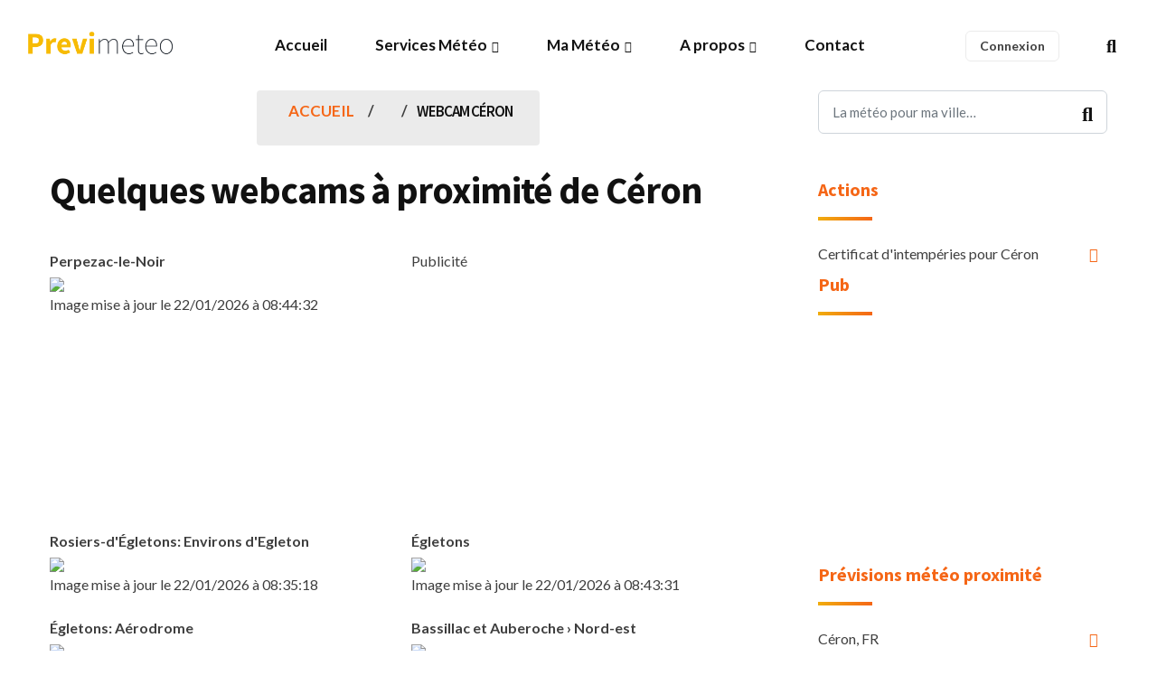

--- FILE ---
content_type: text/html; charset=UTF-8
request_url: https://meteo-france.previmeteo.com/fr/3027832-webcam-ceron.html
body_size: 9117
content:
<!DOCTYPE html>
<html lang="fr">
	<head>
		<meta charset="utf-8" />
		<title>Webcam pour Céron ,  </title>
		<meta name="viewport" content="width=device-width, initial-scale=1.0">
		<meta name="description" content="webcam pour la ville de Céron, , . Retrouvez également les prévisions pour la région , et les stations en temps-réel à proximité." />
		<meta name="keywords" content="webcam, webcam Céron, , alertes météo, pré-alerte météo, alertes orage, alerte pluie, alerte vent, alerte rafales, alertes températures, alertes gel" />
		<meta content="Previmeteo" name="author" />
		<meta property="og:locale" content="fr" />
		<meta property="og:type" content="website" />
		<meta property="og:title" content="Webcam pour Céron ,  " />
		<meta property="og:description" content="webcam pour la ville de Céron, , . Retrouvez également les prévisions pour la région , et les stations en temps-réel à proximité." />
		<meta property="og:url" content="https://meteo-france.previmeteo.com/fr/3027832-webcam-ceron.html" />
		<meta property="og:site_name" content="Alertes, prévisions et données météo - Previmeteo" />
		<meta name="twitter:card" content="summary_large_image" />
		<meta name="twitter:description" content="webcam pour la ville de Céron, , . Retrouvez également les prévisions pour la région , et les stations en temps-réel à proximité." />
		<meta name="twitter:title" content="Webcam pour Céron ,  " />
		<meta name="twitter:image" content="https://www.previmeteo.com/new_site/images/logo-dark.png" />
		<!--<script type='application/ld+json'>{"@context":"https://schema.org","@type":"WebSite","@id":"https://previmeteo.com","url":"https://previmeteo.com/fr/3027832-webcam-ceron.html","name":"webcam pour la ville de Céron, , . Retrouvez également les prévisions pour la région , et les stations en temps-réel à proximité.","potentialAction":{"@type":"SearchAction","target":"https://www.previmeteo.com/recherche/index.php","query-input":"required name=recherche"}}</script>-->
		<script type="application/ld+json">
		{
		  "@context": "https://schema.org",
		  "@type": "Corporation",
		  "name": "Previmeteo SAS",
		  "address": 
		  {
			  "@type": "PostalAddress",
			  "streetAddress": "7, rue Caroline Aigle",
			  "addressLocality": "Le Haillan, France",
			  "postalCode": "33185"
		  }
		}
		</script>
				<link rel="canonical" href="https://meteo-france.previmeteo.com/fr/3027832-webcam-ceron.html" />
		
		<!-- favicon -->
		<link rel="shortcut icon" href="https://static.previmeteo.com/new_site/images/favicon.ico">
		<!-- WOW Animation -->
				<!-- Bootstrap css -->
		<link href="https://static.previmeteo.com/new_site/css/bootstrap.min.css" rel="stylesheet" type="text/css" />
		<!-- Slick Slider -->
				<!-- Icons -->
		<link href="https://static.previmeteo.com/new_site/css/materialdesignicons.min.css" rel="stylesheet" type="text/css" />		<link href="https://static.previmeteo.com/new_site/css/line-awesome.min.css" rel="stylesheet" type="text/css" />		<link href="https://static.previmeteo.com/new_site/css/fontawesome.min.css" rel="stylesheet" type="text/css" />		<!-- Main css File -->
		<link href="https://static.previmeteo.com/new_site/css/style.min.css" rel="stylesheet" type="text/css" id="theme-default" />
		<link href="https://static.previmeteo.com/new_site/css/rtl-style.min.css" rel="stylesheet" type="text/css" id="rtl-theme-default" disabled="disabled" />
		<link href="https://static.previmeteo.com/new_site/css/colors/orange-color.min-start.css" rel="stylesheet" type="text/css" id="theme-color" />		<meta name="apple-itunes-app" content="app-id=1050964320"/>
		
	<script type="application/ld+json">
	{
	  "@context": "https://schema.org",
	  "@type": "BreadcrumbList",
	  "itemListElement": [{
		"@type": "ListItem",
		"position": 1,
		"name": "Country ",
		"item": "https://meteo-france.previmeteo.com/villes/liste_regions.php?code_pays=FR"
	  },{
		  "@type": "ListItem",
		  "position": 2,
		  "name": "Webcam Céron"
	}]
	}
	</script><meta name="geo.position" content="45.32903;1.73425" />
	<meta name="geo.placename" content="Céron, " />
	<meta name="ICBM" content="45.32903, 1.73425" />
	<meta property="og:latitude" content="45.32903"/>
	<meta property="og:longitude" content="1.73425"/>
	<meta property="og:locality" content="Céron"/>
	<meta property="og:region" content=""/><meta property="og:geoname" content="3027832"/>
	<meta property="og:country-name" content="FR"/>		<!--<link rel="manifest" href="https://static.previmeteo.com/new_site/manifest.json" />-->
		
		
		

	</head>	
<body>
	<!-- box-wrapper --> 
	<div class="box-wrapper">
		<!-- Loader -->
		<!--<div id="preloader">
			<div id="status">
				<div class="d-loader">
					<img src="/new_site/images/logo-dark.png" alt="Previmeteo : alertes et prévisions météo">
				</div>
			</div>
		</div>-->
		<!-- Loader -->
		<!-- Nav Bar -->
		<header id="master-head" class="navbar menu-center">
			<div class="container-fluid">
				<div id="main-logo" class="logo-container">
		<a class="logo" href="/">
			<img src="/new_site/images/logo-dark.png" class="logo-dark" alt="Previmeteo">
			<img src="/new_site/images/logo-light.png" class="logo-light" alt="Previmeteo">
		</a>
	</div>
	<div class="menu-toggle-btn">
		<!-- Mobile menu toggle-->
		<a class="navbar-toggle">
			<div class="burger-lines">
			</div>
		</a>
		<!-- End mobile menu toggle-->
	</div>
	<div id="navigation" class="nav navbar-nav navbar-main">
		<ul id="main-menu" class="menu-primary">
			<li class="menu-item ">
				<a href="/">Accueil</a>
				
			</li>
			<li class="menu-item menu-item-has-children">
						<a href="https://www.previmeteo.com" >Services Météo</a>
					<ul class="sub-menu">
							<li class="menu-item "><a href="https://www.previmeteo.com/services/previsions-meteo/">Abonnements météo</a></li>
							<li class="menu-item "><a href="https://www.previmeteo.com/services/sur-mesure/">Service météo sur mesures</a></li>
							<li class="menu-item "><a href="https://www.previmeteo.com/services/alertes-meteo/">Alertes météo</a></li>
							<li class="menu-item "><a href="https://www.previmeteo.com/services/releve-intemperies/">Relevé météo</a></li>
							<li class="menu-item "><a href="https://www.previmeteo.com/services/releve-intemperies/">Certificat d'intempéries</a></li>
							<li class="menu-item "><a href="https://www.previmeteo.com/services/releve-intemperies/">Historique météo</a></li>
							<li class="menu-item "><a href="https://www.previmeteo.com/">Business Intelligence Climatique</a></li>
							<li class="menu-item "><a href="https://www.previmeteo.com/services/api-meteo/">API météo</a></li>
							
							
						</ul>
			</li>
			
			<li class="menu-item menu-item-has-children ">
					<a href="/cartes/recherche-meteo-departements-france.php">Ma Météo</a>
					<ul class="sub-menu">
						
							
				
								<li class="menu-item ">
									<a href="/recherche/index.php" title="Prévision météo pour les villes du monde">Météo pour ma ville</a>
								</li>
								<li class="menu-item ">
									<a href="/temps-reel/carte-meteo.php" title="Carte météo en temps réel">Météo temps réel</a>
								</li>
								<li class="menu-item ">
										<a href="/cartes/recherche-meteo-departements-france.php"  title="Météo pour la France">Prévisions météo France</a>
									</li>
								<li class="menu-item ">
									<a  href="/cartes/europe/" title="Météo pour l'Europe">Météo en Europe</a>
								</li>
									
						
					</ul>
			</li>
			<li class="menu-item menu-item-has-children ">
						<a href="https://www.previmeteo.com/nous-connaitre/">A propos</a>
						<ul class="sub-menu">
							<li class="menu-item">
										<a href="https://blog.previmeteo.com" target="_blank"  title="Blog météo">Blog</a>
										
								</li>
							<li class="menu-item ">
									<a href="https://www.previmeteo.com/nous-connaitre/"  title="A propos de Previmeteo">A propos</a>
									
							</li>
							<!--<li class="menu-item ">
									<a href="/demande-devis-meteo.php" title="Demander un devis pour un service météo">Demander un devis</a>
									
							</li>-->
							<li class="menu-item ">
									<a href="https://www.previmeteo.com/contact/" title="Contacter le service météo">Nous contacter</a>
									
							</li>	
						
							
						</ul>
				</li>
				<li class="menu-item  ">
						<a href="https://www.previmeteo.com/contact/">Contact</a>						
				</li>
			
		</ul>
	</div>
	<div class="navbar-right">
				<div class="entry-tags" style="padding-top:8px">
			<a href="https://my.previmeteo.com" target="_blank">
				<div class="tab-cloud" >Connexion</div>
			</a>
		</div>
		
		<div class="search-option style-dark">
			<div class="search-btn">
				<a href="#"><i class="fas fa-search"></i></a>
			</div>
		</div>
	</div>			</div>
		</header>
		<!-- Nav Bar -->
		<!-- Main Wrapper -->
		<div id="main-wrapper" class="page-wrapper">
			<!-- Page Header -->
			<div class="section-padding" style="padding: 0 0px;">
				<div class="container">
					<div class="row clearfix">
						<div class="col-lg-8" style="margin-bottom:50px">
							<ul class="st-breadcrumb">
								<li><a href="/">Accueil</a></li>
								<li><a href="/villes/liste_regions.php?code_pays=FR"></a></li>
																<li class="active"><h1 style="font-size:17px;font-weight:600;">Webcam Céron</h1></li>
							</ul><!-- End Breadcrumb -->
								<br>
									<h2>Quelques webcams à proximité de Céron</h2><br>
																
						<div class="row clearfix">
							<div class="col-lg-6">	
								<B>Perpezac-le-Noir</B><br><img src='/meteo/image_webcam.php?image=aHR0cHM6Ly9pbWdwcm94eS53aW5keS5jb20vXy9wcmV2aWV3L3BsYWluL2N1cnJlbnQvMTc0NjcyMzgwMi9vcmlnaW5hbC5qcGc=' width=400 height= alt='webcam Perpezac-le-Noir'><br>Image mise à jour le 22/01/2026 à 08:44:32<br><br></div><div class='col-lg-6'>Publicité <BR>										<div align="center">
																
																			<script async src="//pagead2.googlesyndication.com/pagead/js/adsbygoogle.js"></script>
									<!-- Page météo 336x280 -->
									<ins class="adsbygoogle"
							 			style="display:inline-block;width:336px;height:280px"
							 			data-ad-client="ca-pub-2445108409444273"
							 			data-ad-slot="9691754715"></ins>
									<script>
									(adsbygoogle = window.adsbygoogle || []).push({});
									</script>
																
																	
									</div>
						<!-- fin pub adsense -->
							
							
									
									</div><div class='col-lg-6'><B>Rosiers-d'Égletons: Environs d'Egleton</B><br><img src='/meteo/image_webcam.php?image=aHR0cHM6Ly9pbWdwcm94eS53aW5keS5jb20vXy9wcmV2aWV3L3BsYWluL2N1cnJlbnQvMTY2Mzk5NzMyNS9vcmlnaW5hbC5qcGc=' width=400 height= alt='webcam Rosiers-d'Égletons: Environs d'Egleton'><br>Image mise à jour le 22/01/2026 à 08:35:18<br><br></div><div class='col-lg-6'><B>Égletons</B><br><img src='/meteo/image_webcam.php?image=aHR0cHM6Ly9pbWdwcm94eS53aW5keS5jb20vXy9wcmV2aWV3L3BsYWluL2N1cnJlbnQvMTQ2MzcwMDM5OS9vcmlnaW5hbC5qcGc=' width=400 height= alt='webcam Égletons'><br>Image mise à jour le 22/01/2026 à 08:43:31<br><br></div><div class='col-lg-6'><B>Égletons: Aérodrome</B><br><img src='/meteo/image_webcam.php?image=aHR0cHM6Ly9pbWdwcm94eS53aW5keS5jb20vXy9wcmV2aWV3L3BsYWluL2N1cnJlbnQvMTcwNjYyMjg2MC9vcmlnaW5hbC5qcGc=' width=400 height= alt='webcam Égletons: Aérodrome'><br>Image mise à jour le 22/01/2026 à 08:33:33<br><br></div><div class='col-lg-6'><B>Bassillac et Auberoche › Nord-est</B><br><img src='/meteo/image_webcam.php?image=aHR0cHM6Ly9pbWdwcm94eS53aW5keS5jb20vXy9wcmV2aWV3L3BsYWluL2N1cnJlbnQvMTY0MjM2MjM4NS9vcmlnaW5hbC5qcGc=' width=400 height= alt='webcam Bassillac et Auberoche › Nord-est'><br>Image mise à jour le 22/01/2026 à 08:42:24<br><br></div><div class='col-lg-6'><B>Albepierre-Bredons: Prat de Bouc</B><br><img src='/meteo/image_webcam.php?image=aHR0cHM6Ly9pbWdwcm94eS53aW5keS5jb20vXy9wcmV2aWV3L3BsYWluL2N1cnJlbnQvMTY3NDA1ODQ4Mi9vcmlnaW5hbC5qcGc=' width=400 height= alt='webcam Albepierre-Bredons: Prat de Bouc'><br>Image mise à jour le 22/01/2026 à 08:42:30<br><br></div><div class='col-lg-6'>Publicité <BR>										<div align="center">
																
																			<script async src="//pagead2.googlesyndication.com/pagead/js/adsbygoogle.js"></script>
									<!-- Page météo 336x280 -->
									<ins class="adsbygoogle"
							 			style="display:inline-block;width:336px;height:280px"
							 			data-ad-client="ca-pub-2445108409444273"
							 			data-ad-slot="9691754715"></ins>
									<script>
									(adsbygoogle = window.adsbygoogle || []).push({});
									</script>
																
																	
									</div>
						<!-- fin pub adsense -->
							
							
									
									</div><div class='col-lg-6'><B>Saint-Junien › Nord-ouest</B><br><img src='/meteo/image_webcam.php?image=aHR0cHM6Ly9pbWdwcm94eS53aW5keS5jb20vXy9wcmV2aWV3L3BsYWluL2N1cnJlbnQvMTYyMzA3NDE5My9vcmlnaW5hbC5qcGc=' width=400 height= alt='webcam Saint-Junien › Nord-ouest'><br>Image mise à jour le 22/01/2026 à 08:43:43<br><br></div><div class='col-lg-6'><B>Saint-Junien › Nord-est</B><br><img src='/meteo/image_webcam.php?image=aHR0cHM6Ly9pbWdwcm94eS53aW5keS5jb20vXy9wcmV2aWV3L3BsYWluL2N1cnJlbnQvMTYyMzA3NDAyOS9vcmlnaW5hbC5qcGc=' width=400 height= alt='webcam Saint-Junien › Nord-est'><br>Image mise à jour le 22/01/2026 à 08:42:46<br><br></div><div class='col-lg-6'><B>Guéret</B><br><img src='/meteo/image_webcam.php?image=aHR0cHM6Ly9pbWdwcm94eS53aW5keS5jb20vXy9wcmV2aWV3L3BsYWluL2N1cnJlbnQvMTY1MjYxOTIxNS9vcmlnaW5hbC5qcGc=' width=400 height= alt='webcam Guéret'><br>Image mise à jour le 22/01/2026 à 08:43:04<br><br></div><div class='col-lg-6'><B>Clermont-Ferrand: Observatoire de Physique du Globe</B><br><img src='/meteo/image_webcam.php?image=aHR0cHM6Ly9pbWdwcm94eS53aW5keS5jb20vXy9wcmV2aWV3L3BsYWluL2N1cnJlbnQvMTM4MzYwMzYwNC9vcmlnaW5hbC5qcGc=' width=400 height= alt='webcam Clermont-Ferrand: Observatoire de Physique du Globe'><br>Image mise à jour le 22/01/2026 à 08:42:27<br><br></div><div class='col-lg-6'><B>Saint-Jean-des-Ollières: Vue de Clermont-Ferrand depuis le sommet du Puy de Dome</B><br><img src='/meteo/image_webcam.php?image=aHR0cHM6Ly9pbWdwcm94eS53aW5keS5jb20vXy9wcmV2aWV3L3BsYWluL2N1cnJlbnQvMTMwNDE1OTgxOS9vcmlnaW5hbC5qcGc=' width=400 height= alt='webcam Saint-Jean-des-Ollières: Vue de Clermont-Ferrand depuis le sommet du Puy de Dome'><br>Image mise à jour le 22/01/2026 à 08:45:27<br><br></div><div class='col-lg-6'>Publicité <BR>										<div align="center">
																
																			<script async src="//pagead2.googlesyndication.com/pagead/js/adsbygoogle.js"></script>
									<!-- Page météo 336x280 -->
									<ins class="adsbygoogle"
							 			style="display:inline-block;width:336px;height:280px"
							 			data-ad-client="ca-pub-2445108409444273"
							 			data-ad-slot="9691754715"></ins>
									<script>
									(adsbygoogle = window.adsbygoogle || []).push({});
									</script>
																
																	
									</div>
						<!-- fin pub adsense -->
							
							
									
									</div><div class='col-lg-6'><B>Volvic: France, Auvergne</B><br><img src='/meteo/image_webcam.php?image=aHR0cHM6Ly9pbWdwcm94eS53aW5keS5jb20vXy9wcmV2aWV3L3BsYWluL2N1cnJlbnQvMTQwMTYzMzg3NS9vcmlnaW5hbC5qcGc=' width=400 height= alt='webcam Volvic: France, Auvergne'><br>Image mise à jour le 22/01/2026 à 08:43:37<br><br></div><div class='col-lg-6'><B>Laguiole: Station de ski de Laguiole</B><br><img src='/meteo/image_webcam.php?image=aHR0cHM6Ly9pbWdwcm94eS53aW5keS5jb20vXy9wcmV2aWV3L3BsYWluL2N1cnJlbnQvMTYwODgxMDAwMC9vcmlnaW5hbC5qcGc=' width=400 height= alt='webcam Laguiole: Station de ski de Laguiole'><br>Image mise à jour le 22/01/2026 à 08:32:06<br><br></div><div class='col-lg-6'><B>Saint-Maurice: Saint Maurice près de Clermont Ferrand _ France</B><br><img src='/meteo/image_webcam.php?image=aHR0cHM6Ly9pbWdwcm94eS53aW5keS5jb20vXy9wcmV2aWV3L3BsYWluL2N1cnJlbnQvMTI5MjI3MDk0Mi9vcmlnaW5hbC5qcGc=' width=400 height= alt='webcam Saint-Maurice: Saint Maurice près de Clermont Ferrand _ France'><br>Image mise à jour le 22/01/2026 à 08:44:53<br><br></div><div class='col-lg-6'><B>Lempdes: Puy de Dôme from - France</B><br><img src='/meteo/image_webcam.php?image=aHR0cHM6Ly9pbWdwcm94eS53aW5keS5jb20vXy9wcmV2aWV3L3BsYWluL2N1cnJlbnQvMTM3MzM5OTgzMy9vcmlnaW5hbC5qcGc=' width=400 height= alt='webcam Lempdes: Puy de Dôme from - France'><br>Image mise à jour le 22/01/2026 à 08:44:59<br><br></div><div class='col-lg-6'><B>Lignerolles: Allier - Bocage bourbonnais</B><br><img src='/meteo/image_webcam.php?image=aHR0cHM6Ly9pbWdwcm94eS53aW5keS5jb20vXy9wcmV2aWV3L3BsYWluL2N1cnJlbnQvMTM1OTY2MzgyNi9vcmlnaW5hbC5qcGc=' width=400 height= alt='webcam Lignerolles: Allier - Bocage bourbonnais'><br>Image mise à jour le 22/01/2026 à 08:42:01<br><br></div><div class='col-lg-6'>Publicité <BR>										<div align="center">
																
																			<script async src="//pagead2.googlesyndication.com/pagead/js/adsbygoogle.js"></script>
									<!-- Page météo 336x280 -->
									<ins class="adsbygoogle"
							 			style="display:inline-block;width:336px;height:280px"
							 			data-ad-client="ca-pub-2445108409444273"
							 			data-ad-slot="9691754715"></ins>
									<script>
									(adsbygoogle = window.adsbygoogle || []).push({});
									</script>
																
																	
									</div>
						<!-- fin pub adsense -->
							
							
									
									</div><div class='col-lg-6'><B>Prades-d'Aubrac › Sud</B><br><img src='/meteo/image_webcam.php?image=aHR0cHM6Ly9pbWdwcm94eS53aW5keS5jb20vXy9wcmV2aWV3L3BsYWluL2N1cnJlbnQvMTY2MDMyMDY2Mi9vcmlnaW5hbC5qcGc=' width=400 height= alt='webcam Prades-d'Aubrac › Sud'><br>Image mise à jour le 22/01/2026 à 08:45:14<br><br></div><div class='col-lg-6'><B>La Couronne › Nord-est</B><br><img src='/meteo/image_webcam.php?image=aHR0cHM6Ly9pbWdwcm94eS53aW5keS5jb20vXy9wcmV2aWV3L3BsYWluL2N1cnJlbnQvMTcxNDkxMDc5OS9vcmlnaW5hbC5qcGc=' width=400 height= alt='webcam La Couronne › Nord-est'><br>Image mise à jour le 22/01/2026 à 07:08:54<br><br></div><div class='col-lg-6'><B>La Couronne › Sud-ouest</B><br><img src='/meteo/image_webcam.php?image=aHR0cHM6Ly9pbWdwcm94eS53aW5keS5jb20vXy9wcmV2aWV3L3BsYWluL2N1cnJlbnQvMTcxNDkxMDg4OC9vcmlnaW5hbC5qcGc=' width=400 height= alt='webcam La Couronne › Sud-ouest'><br>Image mise à jour le 22/01/2026 à 07:01:23<br><br></div><div class='col-lg-6'><B>La Couronne › Nord-ouest</B><br><img src='/meteo/image_webcam.php?image=aHR0cHM6Ly9pbWdwcm94eS53aW5keS5jb20vXy9wcmV2aWV3L3BsYWluL2N1cnJlbnQvMTcxNDkxMDkzNC9vcmlnaW5hbC5qcGc=' width=400 height= alt='webcam La Couronne › Nord-ouest'><br>Image mise à jour le 22/01/2026 à 07:54:38<br><br></div><div class='col-lg-6'><B>La Couronne › Sud-est</B><br><img src='/meteo/image_webcam.php?image=aHR0cHM6Ly9pbWdwcm94eS53aW5keS5jb20vXy9wcmV2aWV3L3BsYWluL2N1cnJlbnQvMTcxNTUxNTgzNi9vcmlnaW5hbC5qcGc=' width=400 height= alt='webcam La Couronne › Sud-est'><br>Image mise à jour le 22/01/2026 à 07:53:05<br><br></div><div class='col-lg-6'>Publicité <BR>										<div align="center">
																
																			<script async src="//pagead2.googlesyndication.com/pagead/js/adsbygoogle.js"></script>
									<!-- Page météo 336x280 -->
									<ins class="adsbygoogle"
							 			style="display:inline-block;width:336px;height:280px"
							 			data-ad-client="ca-pub-2445108409444273"
							 			data-ad-slot="9691754715"></ins>
									<script>
									(adsbygoogle = window.adsbygoogle || []).push({});
									</script>
																
																	
									</div>
						<!-- fin pub adsense -->
							
							
									
									</div><div class='col-lg-6'><B>La Couronne › Nord</B><br><img src='/meteo/image_webcam.php?image=aHR0cHM6Ly9pbWdwcm94eS53aW5keS5jb20vXy9wcmV2aWV3L3BsYWluL2N1cnJlbnQvMTcxNDkxMDc3Ny9vcmlnaW5hbC5qcGc=' width=400 height= alt='webcam La Couronne › Nord'><br>Image mise à jour le 22/01/2026 à 07:43:36<br><br></div><div class='col-lg-6'><B>Domérat</B><br><img src='/meteo/image_webcam.php?image=aHR0cHM6Ly9pbWdwcm94eS53aW5keS5jb20vXy9wcmV2aWV3L3BsYWluL2N1cnJlbnQvMTcwMDEzMzQ4Mi9vcmlnaW5hbC5qcGc=' width=400 height= alt='webcam Domérat'><br>Image mise à jour le 22/01/2026 à 08:45:30<br><br></div><div class='col-lg-6'><B>Vars › Sud-est</B><br><img src='/meteo/image_webcam.php?image=aHR0cHM6Ly9pbWdwcm94eS53aW5keS5jb20vXy9wcmV2aWV3L3BsYWluL2N1cnJlbnQvMTY5OTc0NDA3Ni9vcmlnaW5hbC5qcGc=' width=400 height= alt='webcam Vars › Sud-est'><br>Image mise à jour le 22/01/2026 à 08:44:32<br><br></div><div class='col-lg-6'><B>Les Salces › Sud-est: Bonnecombe Parking</B><br><img src='/meteo/image_webcam.php?image=aHR0cHM6Ly9pbWdwcm94eS53aW5keS5jb20vXy9wcmV2aWV3L3BsYWluL2N1cnJlbnQvMTM5MTUwODQ5Mi9vcmlnaW5hbC5qcGc=' width=400 height= alt='webcam Les Salces › Sud-est: Bonnecombe Parking'><br>Image mise à jour le 22/01/2026 à 08:45:30<br><br></div><div class='col-lg-6'>															
							</div>
						</div>
						
							</div><!--Fin div contenu_principal-->
							<br><br>
						
						<div class="col-lg-4">
							<div class="sidebar right-side">
								<div class="widget search-box">
									<form method="GET" action="https://meteo-france.previmeteo.com/recherche/index.php" >
										<div class="form-group">
											<input type="search" class="form-control" name="recherche" placeholder="La météo pour ma ville…" required="required">
										</div>
										<button type="submit"><i class="fas fa-search"></i></button>
									</form>
								</div>
								
								
								<div class="widget text">
									<!--<a href="https://my.previmeteo.com/register?free_test=true&utm_source=Previmeteo&utm_medium=Link_MyPM&utm_campaign=Test_gratuit_Page_Meteo"><div class="btn btn-primary ">Test abonnement gratuit</div></a>
									<br><br>-->
									<div class="text-widget">
										<div class="widget-title">
											<h3 class="title">Actions</h3>
										</div>
										<ul> 
											<!--<li><a href="javascript:visibilite('box_webcam');">Ajouter votre webcam</a></li>
											<li><a href="https://my.previmeteo.com/stations/create">Ajouter votre station météo</a></li>-->
																						<li><a href="https://www.previmeteo.com/certificat-intemperies-ceron-3027832.html?utm_source=Previmeteo&utm_medium=Link_Releve&utm_campaign=Link_Right" target=_blank title="Certificat d'intempéries pour Céron">Certificat d'intempéries pour Céron</a></li>
											<!--<li><a href="/services/meteo-email-gratuit-etape2.php?utm_source=Previmeteo&utm_medium=Link_Mailing&utm_campaign=Link_Right&id_geoname=3027832">Bulletin météo gratuit par email</a></li>-->
																					</ul>
										<div id="box_webcam" style="border:1px solid #CFCFCF;padding-top: 0px;padding-left: 5px;padding-right: 5px;padding-bottom: 10px;width:283px;height:660px;display:none;">
															
											<span id="widget-webcam"></span>
										</div>
									</div>
									<div class="text-widget">
										<div class="widget-title">
											<h3 class="title">Pub</h3>
										</div>
										<span style="text-align:center;display:block;">
										<!-- Previmeteo v2 - 300x250 -->
<ins class="adsbygoogle"
	 style="display:block"
	 data-ad-client="ca-pub-2445108409444273"
	 data-ad-slot="1080572756"
	 data-ad-format="auto"
	 data-full-width-responsive="true"></ins>
<script>
	 (adsbygoogle = window.adsbygoogle || []).push({});
</script>
										</span>
									</div>
									<div class="text-widget"">
										<div class="widget-title">
											<h3 class="title">Prévisions météo proximité</h3>
										</div>
										<ul>
										<li><a href='https://meteo-france.previmeteo.com/fr/3027832-meteo-ca�ron.html' title=''>Céron, FR</a></li><li><a href='https://meteo-france.previmeteo.com/fr/12320996-meteo-soleilhavoup.html' title=''>Soleilhavoup, FR</a></li><li><a href='https://meteo-france.previmeteo.com/fr/3005191-meteo-le-bos.html' title=''>Le Bos, FR</a></li><li><a href='https://meteo-france.previmeteo.com/fr/12321030-meteo-la-gare.html' title=''>La Gare, FR</a></li><li><a href='https://meteo-france.previmeteo.com/fr/12320998-meteo-lespinat.html' title=''>Lespinat, FR</a></li>										</ul>
									</div>
																		<div class="widget text">
									<div class="text-widget">
										<div class="widget-title">
											<h3 class="title">Céron</h3></div><p><b>Céron</b> est une ville qui se situe en  <br /><b>Code Insee</b> : 19146<br /><b>Code Geoname</b> : 3027832 (FR)<br /><b>Longitude</b> : 1°E 44', (1.73)<br /><b>Latitude</b> : 45°N 20', (45.33)<br /><br /><b>Heure locale</b> : 08:48 (GMT) : 1 <br /><b>Timezone</b> : Europe/Paris</p>									
									</div>
									</div>
									
									<br><br>
								</div>
								
								
							</div><!-- End Sidebar -->
						</div><!-- End Col -->
					</div><!-- End Row -->
				</div>
			</div><!-- About Section -->
			<!-- Page Header -->
		</div>
		<!-- Main Wrapper -->
		<!-- Main Wrapper -->
		<footer class="site-footer footer-theme-two">
			<div class="container">
				<div class="main-footer style-dark">
					<div class="row">
						<div class="col-lg-4">
							<div class="widget">
								<div class="text-widget">
									<div class="about-info">
										<div class="image-wrapper">
											<img src="/new_site/images/logo-light.png" alt="" />
										</div>
										<p>Lancé en 2002, nous vous proposons depuis 24 ans des services météo innovants pour répondre à vos besoins.</p>
									</div>
									<div class="playstore-widget">
										<h3>Télécharger l'application</h3>
										<ul>
											<li class="google"><a href="https://play.google.com/store/apps/details?id=com.previmeteo.alerts&hl=fr" target="_blank" id="btnAdd">Google Play</a></li>
											<li class="apple"><a href="https://apps.apple.com/fr/app/my-previmeteo/id1050964320" target="_blank">App Store</a></li>
										</ul>
									</div>
								</div>
							</div><!-- End Widget -->
						</div><!-- End Col -->
						<div class="col-lg-2">
							<div class="widget">
								<div class="widget-title">
									<h3 class="title">Liens utiles</h3>
								</div>
								<div class="text-widget">
									<div class="footer-nav">
										<ul>
											<li><a href="https://www.previmeteo.com/mentions-legales">Mentions légales</a></li>
											<li><a href="https://www.previmeteo.com/contact/">Nous contacter</a></li>
											<li><a href="https://www.previmeteo.com/cgv">Conditions générales</a></li>
											<!--<li><a href="#">FAQ</a></li>
											<li><a href="#">Presse</a></li>-->
										</ul>
									</div>
								</div>
							</div><!-- End Widget -->
						</div><!-- End Col -->
						<div class="col-lg-2">
							<div class="widget">
								<div class="widget-title">
									<h3 class="title">Prévisions</h3>
								</div>
								<div class="text-widget">
									<div class="footer-nav">
										<ul>
											
											<li>
												<a href="/fr/2988507-meteo-paris.html" title="Meteo Paris">météo à Paris</a>
											</li>
											<li>
												<a href="/fr/3031582-meteo-bordeaux.html" title="Meteo Bordeaux">météo à Bordeaux</a>
											</li>
											<li>
												<a href="/fr/2972315-meteo-toulouse.html" title="Meteo Toulouse">météo à Toulouse</a>
											</li>
											<li>
												<a href="/fr/2995469-meteo-marseille.html" title="Meteo Marseille">météo à Marseille</a>
											</li>
											<li>
												<a href="/fr/3030300-meteo-brest.html" title="Meteo Brest">météo à Brest</a>
											</li>
											<li>
												<a href="/fr/2998324-meteo-lille.html" title="Meteo Lille">météo à Lille</a>
											</li>
											<li>
												<a href="/fr/2990969-meteo-nantes.html" title="Meteo Nantes">météo à Nantes</a>
											</li>
											<li>
												<a href="/fr/2996944-meteo-lyon.html" title="Meteo Lyon">météo à Lyon</a>
											</li>
											<li>
												<a href="/fr/2973783-meteo-strasbourg.html" title="Meteo Strasbourg">météo à Strasbourg</a>
											</li>
											
										</ul>
									</div>
								</div>
							</div><!-- End Widget -->
						</div><!-- End Col -->
						<div class="col-lg-4">
							<div class="widget">
								<div class="widget-title">
									<h3 class="title">Coordonnées</h3>
								</div>
								<div class="text-widget">
									<div class="contact-info">
										<ul>
											<li class="email-field">contact@previmeteo.com</li>
											<li class="phone-field">+33 (0)5 53 93 43 06</li>
											<li class="address-field">7 rue Caroline Aigle<br>33185 Le Haillan, France</li>
										</ul>
										<!--<br>
										Nos prévisions meteo en France par téléphone :<br>
										<a href="tel:0899493250" title="Prévisions météo en France par téléphone au 0899 49 32 50"><img src="https://static.previmeteo.com/img/0899493250.png" alt="Prévisions météo en France par téléphone au 0899 49 32 50" width="80%" height="80%" /></a>-->
									</div>
									<div class="social-media-links">
										<ul>
											<li><a target="_blank" href="https://www.linkedin.com/company/previmeteo-sarl/"><i class="fab fa-linkedin-in"></i></a></li>
											
										</ul>
									</div>
								</div>
							</div><!-- End Widget -->
						</div><!-- End Col -->
					</div><!-- End Row -->
				</div>
				<div class="copyright-bar style-dark">
					<div class="copyright-text text-center">
						© Copyright Previmeteo 2002 - 2026					</div>
				</div>
			</div>
		</footer>
		
	</div>
	<!-- box-wrapper -->
	<div class="overlay overlay-search">
		<div class="close-search">
			<span class="lines"></span>
		</div>
		<div class="container">
			<form method="GET" action="/recherche/index.php" >
				<div class="form-group">
					<input type="search" class="form-control" name="recherche" placeholder="La météo pour ma ville..." required="required">
					<button type="submit" class="search-submit"><i class="fa fa-search"></i></button>
				</div>
			</form>
		</div>
	</div>
	<!--search-form-->
	
	<!-- javascript -->
	<script src="https://static.previmeteo.com/new_site/js/jquery.min.js"></script>
	<script src="https://static.previmeteo.com/new_site/js/jquery-migrate.min.js"></script>
	<script src="https://static.previmeteo.com/new_site/js/bootstrap.bundle.min.js"></script>
	<script src="https://static.previmeteo.com/new_site/js/jquery.easing.min.js"></script>
	<script src="https://static.previmeteo.com/new_site/js/scrollspy.min.js"></script>
	<script src="https://static.previmeteo.com/new_site/js/appear.min.js"></script>
	<!-- WOW Animation -->
	<script src="https://static.previmeteo.com/new_site/js/wow.min.js"></script>
	<!-- Slick Slider -->
	<script src="https://static.previmeteo.com/new_site/js/slick.min.js"></script>
	<!-- Main Js -->
	<script src="https://static.previmeteo.com/new_site/js/dcode.min.js"></script>
	
	<!-- Google tag (gtag.js) -->
<script async src="https://www.googletagmanager.com/gtag/js?id=G-63W0J67KXC"></script>
<script>
  window.dataLayer = window.dataLayer || [];
  function gtag(){dataLayer.push(arguments);}
  gtag('js', new Date());

  gtag('config', 'G-63W0J67KXC');
</script>
	

	
	<script defer src="https://pagead2.googlesyndication.com/pagead/js/adsbygoogle.js?client=ca-pub-2445108409444273"
			 crossorigin="anonymous"></script>	
		<!-- InMobi Choice. Consent Manager Tag v3.0 (for TCF 2.2) -->
		<script type="text/javascript" async=true>
		(function() {
		  var host = window.location.hostname;
		  var element = document.createElement('script');
		  var firstScript = document.getElementsByTagName('script')[0];
		  var url = 'https://cmp.inmobi.com'
			.concat('/choice/', 'Fsf43hn1MLJpH', '/', host, '/choice.js?tag_version=V3');
		  var uspTries = 0;
		  var uspTriesLimit = 3;
		  element.async = true;
		  element.type = 'text/javascript';
		  element.src = url;
		
		  firstScript.parentNode.insertBefore(element, firstScript);
		
		  function makeStub() {
			var TCF_LOCATOR_NAME = '__tcfapiLocator';
			var queue = [];
			var win = window;
			var cmpFrame;
		
			function addFrame() {
			  var doc = win.document;
			  var otherCMP = !!(win.frames[TCF_LOCATOR_NAME]);
		
			  if (!otherCMP) {
				if (doc.body) {
				  var iframe = doc.createElement('iframe');
		
				  iframe.style.cssText = 'display:none';
				  iframe.name = TCF_LOCATOR_NAME;
				  doc.body.appendChild(iframe);
				} else {
				  setTimeout(addFrame, 5);
				}
			  }
			  return !otherCMP;
			}
		
			function tcfAPIHandler() {
			  var gdprApplies;
			  var args = arguments;
		
			  if (!args.length) {
				return queue;
			  } else if (args[0] === 'setGdprApplies') {
				if (
				  args.length > 3 &&
				  args[2] === 2 &&
				  typeof args[3] === 'boolean'
				) {
				  gdprApplies = args[3];
				  if (typeof args[2] === 'function') {
					args[2]('set', true);
				  }
				}
			  } else if (args[0] === 'ping') {
				var retr = {
				  gdprApplies: gdprApplies,
				  cmpLoaded: false,
				  cmpStatus: 'stub'
				};
		
				if (typeof args[2] === 'function') {
				  args[2](retr);
				}
			  } else {
				if(args[0] === 'init' && typeof args[3] === 'object') {
				  args[3] = Object.assign(args[3], { tag_version: 'V3' });
				}
				queue.push(args);
			  }
			}
		
			function postMessageEventHandler(event) {
			  var msgIsString = typeof event.data === 'string';
			  var json = {};
		
			  try {
				if (msgIsString) {
				  json = JSON.parse(event.data);
				} else {
				  json = event.data;
				}
			  } catch (ignore) {}
		
			  var payload = json.__tcfapiCall;
		
			  if (payload) {
				window.__tcfapi(
				  payload.command,
				  payload.version,
				  function(retValue, success) {
					var returnMsg = {
					  __tcfapiReturn: {
						returnValue: retValue,
						success: success,
						callId: payload.callId
					  }
					};
					if (msgIsString) {
					  returnMsg = JSON.stringify(returnMsg);
					}
					if (event && event.source && event.source.postMessage) {
					  event.source.postMessage(returnMsg, '*');
					}
				  },
				  payload.parameter
				);
			  }
			}
		
			while (win) {
			  try {
				if (win.frames[TCF_LOCATOR_NAME]) {
				  cmpFrame = win;
				  break;
				}
			  } catch (ignore) {}
		
			  if (win === window.top) {
				break;
			  }
			  win = win.parent;
			}
			if (!cmpFrame) {
			  addFrame();
			  win.__tcfapi = tcfAPIHandler;
			  win.addEventListener('message', postMessageEventHandler, false);
			}
		  };
		
		  makeStub();
		
		  var uspStubFunction = function() {
			var arg = arguments;
			if (typeof window.__uspapi !== uspStubFunction) {
			  setTimeout(function() {
				if (typeof window.__uspapi !== 'undefined') {
				  window.__uspapi.apply(window.__uspapi, arg);
				}
			  }, 500);
			}
		  };
		
		  var checkIfUspIsReady = function() {
			uspTries++;
			if (window.__uspapi === uspStubFunction && uspTries < uspTriesLimit) {
			  console.warn('USP is not accessible');
			} else {
			  clearInterval(uspInterval);
			}
		  };
		
		  if (typeof window.__uspapi === 'undefined') {
			window.__uspapi = uspStubFunction;
			var uspInterval = setInterval(checkIfUspIsReady, 6000);
		  }
		})();
		</script>
		<!-- End InMobi Choice. Consent Manager Tag v3.0 (for TCF 2.2) -->
				<script src="https://cdnjs.cloudflare.com/ajax/libs/axios/0.7.0/axios.min.js"></script>
			
			<script>
				function visibilite(divId)
				{
					var divPrecedent=document.getElementById(divId);
					var divWidgetWebcam=document.getElementById("widget-webcam");
					divWidgetWebcam.innerHTML='<iframe src="https://my.previmeteo.com/webcam-widget?geoname=3027832" height="650px" style="border:none;width: 100%;" frameborder="0" scrolling="no" ></iframe>';
					divPrecedent.style.display='block';
				}
			</script>
	</body>
</html>


--- FILE ---
content_type: text/html; charset=utf-8
request_url: https://www.google.com/recaptcha/api2/aframe
body_size: 266
content:
<!DOCTYPE HTML><html><head><meta http-equiv="content-type" content="text/html; charset=UTF-8"></head><body><script nonce="vh-5tWjxNdJ8OOEE9hPr7g">/** Anti-fraud and anti-abuse applications only. See google.com/recaptcha */ try{var clients={'sodar':'https://pagead2.googlesyndication.com/pagead/sodar?'};window.addEventListener("message",function(a){try{if(a.source===window.parent){var b=JSON.parse(a.data);var c=clients[b['id']];if(c){var d=document.createElement('img');d.src=c+b['params']+'&rc='+(localStorage.getItem("rc::a")?sessionStorage.getItem("rc::b"):"");window.document.body.appendChild(d);sessionStorage.setItem("rc::e",parseInt(sessionStorage.getItem("rc::e")||0)+1);localStorage.setItem("rc::h",'1769068099007');}}}catch(b){}});window.parent.postMessage("_grecaptcha_ready", "*");}catch(b){}</script></body></html>